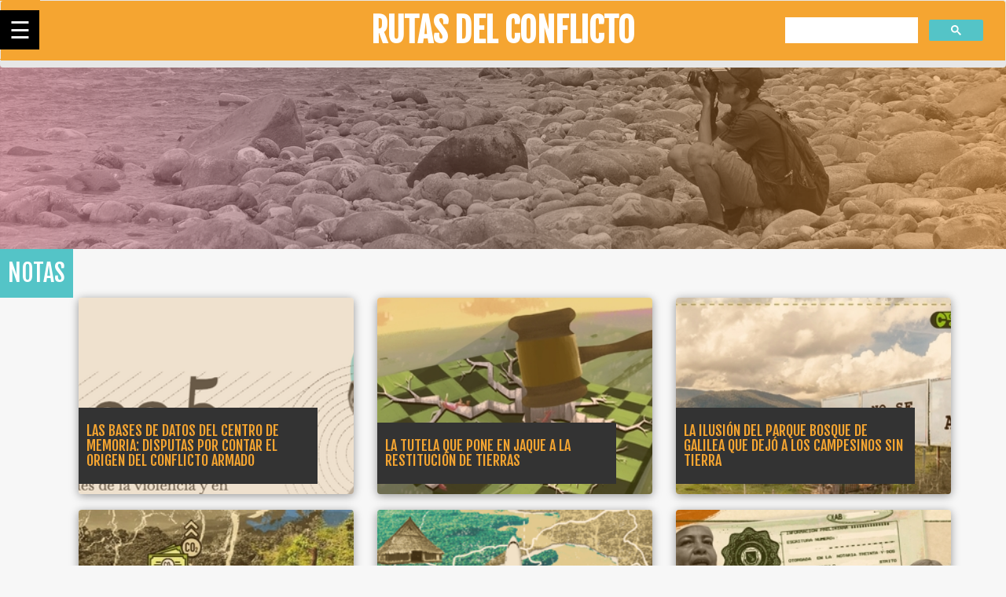

--- FILE ---
content_type: text/html; charset=utf-8
request_url: https://rutasdelconflicto.com/notas/notas/cadencias-la-memoria?page=6
body_size: 5269
content:
<!DOCTYPE html>
<html lang="es" dir="ltr" prefix="og: http://ogp.me/ns# article: http://ogp.me/ns/article# book: http://ogp.me/ns/book# profile: http://ogp.me/ns/profile# video: http://ogp.me/ns/video# product: http://ogp.me/ns/product# content: http://purl.org/rss/1.0/modules/content/ dc: http://purl.org/dc/terms/ foaf: http://xmlns.com/foaf/0.1/ rdfs: http://www.w3.org/2000/01/rdf-schema# sioc: http://rdfs.org/sioc/ns# sioct: http://rdfs.org/sioc/types# skos: http://www.w3.org/2004/02/skos/core# xsd: http://www.w3.org/2001/XMLSchema#">
<head> 
  <meta name="viewport" content="width=device-width, initial-scale=1.0">
  <meta http-equiv="Content-Type" content="text/html; charset=utf-8" />
<link rel="shortcut icon" href="https://rutasdelconflicto.com/misc/favicon.ico" type="image/vnd.microsoft.icon" />
<meta name="generator" content="Drupal 7 (https://www.drupal.org)" />
<link rel="canonical" href="https://rutasdelconflicto.com/notas/notas/cadencias-la-memoria" />
<link rel="shortlink" href="https://rutasdelconflicto.com/notas/notas/cadencias-la-memoria" />
<meta property="og:site_name" content="Rutas del Conflicto" />
<meta property="og:type" content="article" />
<meta property="og:url" content="https://rutasdelconflicto.com/notas/notas/cadencias-la-memoria" />
<meta property="og:title" content="Rutas del Conflicto" />
<meta name="twitter:card" content="summary" />
<meta name="twitter:url" content="https://rutasdelconflicto.com/notas/notas/cadencias-la-memoria" />
<meta itemprop="name" content="Rutas del Conflicto" />
<meta name="dcterms.title" content="Rutas del Conflicto" />
<meta name="dcterms.type" content="Text" />
<meta name="dcterms.format" content="text/html" />
<meta name="dcterms.identifier" content="https://rutasdelconflicto.com/notas/notas/cadencias-la-memoria" />
  <title>Rutas del Conflicto | Page 7 | Rutas del Conflicto</title>
  <link href="https://fonts.googleapis.com/css?family=Fjalla+One&display=swap" rel="stylesheet">
 <link  href="https://fonts.googleapis.com/css?family=Pridi&display=swap" rel="stylesheet">
  <style>
@import url("https://rutasdelconflicto.com/modules/system/system.base.css?t84w8u");
</style>
<style>
@import url("https://rutasdelconflicto.com/sites/all/modules/date/date_api/date.css?t84w8u");
@import url("https://rutasdelconflicto.com/sites/all/modules/date/date_popup/themes/datepicker.1.7.css?t84w8u");
@import url("https://rutasdelconflicto.com/sites/all/modules/date/date_repeat_field/date_repeat_field.css?t84w8u");
@import url("https://rutasdelconflicto.com/modules/field/theme/field.css?t84w8u");
@import url("https://rutasdelconflicto.com/modules/node/node.css?t84w8u");
@import url("https://rutasdelconflicto.com/sites/all/modules/views/css/views.css?t84w8u");
@import url("https://rutasdelconflicto.com/sites/all/modules/ckeditor/css/ckeditor.css?t84w8u");
</style>
<style>
@import url("https://rutasdelconflicto.com/sites/all/modules/ctools/css/ctools.css?t84w8u");
</style>
<link type="text/css" rel="stylesheet" href="https://cdn.jsdelivr.net/npm/bootstrap@3.4.1/dist/css/bootstrap.css" media="all" />
<link type="text/css" rel="stylesheet" href="https://cdn.jsdelivr.net/npm/@unicorn-fail/drupal-bootstrap-styles@0.0.2/dist/3.3.1/7.x-3.x/drupal-bootstrap.css" media="all" />
<style>
@import url("https://rutasdelconflicto.com/sites/all/themes/rutas/css/style.min.css?t84w8u");
</style>
  <link rel="stylesheet" href="https://cdnjs.cloudflare.com/ajax/libs/lightbox2/2.8.2/css/lightbox.min.css"> 


  <script src="//code.jquery.com/jquery-1.9.1.min.js"></script>
<script>window.jQuery || document.write("<script src='/sites/all/modules/jquery_update/replace/jquery/1.9/jquery.min.js'>\x3C/script>")</script>
<script src="https://rutasdelconflicto.com/misc/jquery-extend-3.4.0.js?v=1.9.1"></script>
<script src="https://rutasdelconflicto.com/misc/jquery.once.js?v=1.2"></script>
<script src="https://rutasdelconflicto.com/misc/drupal.js?t84w8u"></script>
<script src="https://cdn.jsdelivr.net/npm/bootstrap@3.4.1/dist/js/bootstrap.js"></script>
<script src="https://rutasdelconflicto.com/sites/all/modules/admin_menu/admin_devel/admin_devel.js?t84w8u"></script>
<script src="https://rutasdelconflicto.com/sites/default/files/languages/es_RZKoaA4pbrdtyKny6WVqC6fYuwwJXWGmH9Ft6f0Jqpo.js?t84w8u"></script>
<script src="https://cdnjs.cloudflare.com/ajax/libs/gsap/1.19.1/TweenLite.min.js"></script>
<script src="https://cdnjs.cloudflare.com/ajax/libs/gsap/1.19.1/TimelineMax.min.js"></script>
<script src="https://cdnjs.cloudflare.com/ajax/libs/gsap/1.19.1/plugins/CSSPlugin.min.js"></script>
<script src="https://cdnjs.cloudflare.com/ajax/libs/gsap/1.19.1/easing/EasePack.min.js"></script>
<script src="https://rutasdelconflicto.com/sites/all/modules/google_analytics/googleanalytics.js?t84w8u"></script>
<script>(function(i,s,o,g,r,a,m){i["GoogleAnalyticsObject"]=r;i[r]=i[r]||function(){(i[r].q=i[r].q||[]).push(arguments)},i[r].l=1*new Date();a=s.createElement(o),m=s.getElementsByTagName(o)[0];a.async=1;a.src=g;m.parentNode.insertBefore(a,m)})(window,document,"script","https://www.google-analytics.com/analytics.js","ga");ga("create", "UA-119600118-1", {"cookieDomain":"auto"});ga("set", "anonymizeIp", true);ga("send", "pageview");</script>
<script src="https://rutasdelconflicto.com/sites/all/themes/rutas/js/nav.js?t84w8u"></script>
<script>jQuery.extend(Drupal.settings, {"basePath":"\/","pathPrefix":"","ajaxPageState":{"theme":"rutas","theme_token":"cAJwOny0GoFyN6dYK2JnJFJFEr5uMmBvoWOhzdGwyCo","js":{"sites\/all\/themes\/bootstrap\/js\/bootstrap.js":1,"\/\/code.jquery.com\/jquery-1.9.1.min.js":1,"0":1,"misc\/jquery-extend-3.4.0.js":1,"misc\/jquery.once.js":1,"misc\/drupal.js":1,"https:\/\/cdn.jsdelivr.net\/npm\/bootstrap@3.4.1\/dist\/js\/bootstrap.js":1,"sites\/all\/modules\/admin_menu\/admin_devel\/admin_devel.js":1,"public:\/\/languages\/es_RZKoaA4pbrdtyKny6WVqC6fYuwwJXWGmH9Ft6f0Jqpo.js":1,"https:\/\/cdnjs.cloudflare.com\/ajax\/libs\/gsap\/1.19.1\/TweenLite.min.js":1,"https:\/\/cdnjs.cloudflare.com\/ajax\/libs\/gsap\/1.19.1\/TimelineMax.min.js":1,"https:\/\/cdnjs.cloudflare.com\/ajax\/libs\/gsap\/1.19.1\/plugins\/CSSPlugin.min.js":1,"https:\/\/cdnjs.cloudflare.com\/ajax\/libs\/gsap\/1.19.1\/easing\/EasePack.min.js":1,"sites\/all\/modules\/google_analytics\/googleanalytics.js":1,"1":1,"sites\/all\/themes\/rutas\/js\/nav.js":1},"css":{"modules\/system\/system.base.css":1,"sites\/all\/modules\/date\/date_api\/date.css":1,"sites\/all\/modules\/date\/date_popup\/themes\/datepicker.1.7.css":1,"sites\/all\/modules\/date\/date_repeat_field\/date_repeat_field.css":1,"modules\/field\/theme\/field.css":1,"modules\/node\/node.css":1,"sites\/all\/modules\/views\/css\/views.css":1,"sites\/all\/modules\/ckeditor\/css\/ckeditor.css":1,"sites\/all\/modules\/ctools\/css\/ctools.css":1,"sites\/all\/modules\/rutas\/historias\/css\/style.css":1,"sites\/all\/themes\/rutas\/css\/style.css":1,"https:\/\/cdn.jsdelivr.net\/npm\/bootstrap@3.4.1\/dist\/css\/bootstrap.css":1,"https:\/\/cdn.jsdelivr.net\/npm\/@unicorn-fail\/drupal-bootstrap-styles@0.0.2\/dist\/3.3.1\/7.x-3.x\/drupal-bootstrap.css":1,"sites\/all\/themes\/rutas\/css\/style.min.css":1}},"googleanalytics":{"trackOutbound":1,"trackMailto":1,"trackDownload":1,"trackDownloadExtensions":"7z|aac|arc|arj|asf|asx|avi|bin|csv|doc(x|m)?|dot(x|m)?|exe|flv|gif|gz|gzip|hqx|jar|jpe?g|js|mp(2|3|4|e?g)|mov(ie)?|msi|msp|pdf|phps|png|ppt(x|m)?|pot(x|m)?|pps(x|m)?|ppam|sld(x|m)?|thmx|qtm?|ra(m|r)?|sea|sit|tar|tgz|torrent|txt|wav|wma|wmv|wpd|xls(x|m|b)?|xlt(x|m)|xlam|xml|z|zip"},"bootstrap":{"anchorsFix":"0","anchorsSmoothScrolling":"0","formHasError":1,"popoverEnabled":"1","popoverOptions":{"animation":1,"html":0,"placement":"right","selector":"","trigger":"click","triggerAutoclose":1,"title":"","content":"","delay":0,"container":"body"},"tooltipEnabled":"1","tooltipOptions":{"animation":1,"html":0,"placement":"auto left","selector":"","trigger":"hover focus","delay":0,"container":"body"}}});</script>
  <script async src="https://cse.google.com/cse.js?cx=002095416315407194715:osuaoap5zwr"></script>
  
  
<!-- jQuery library -->

    <!-- Global site tag (gtag.js) - Google Analytics -->

</head>
<body class="html not-front not-logged-in one-sidebar sidebar-first page-notas page-notas-notas page-notas-notas-cadencias-la-memoria">

  

<div class="navigation">
  <div class="toggle-wrapper">
    <span class="show">&#9776;</span>
    <span class="hide">&#9866;</span>
  </div>
  <div class="heading">Rutas del Conflicto</div>
  <ul class="menu">
    <li class="has-menu">
      <a href="#">Cartografías del conflicto</a>
      <ul class="menu">
      <li><a href="https://rutasdelconflicto.com/masacres">Masacres</a></li>
      <li><a href="https://rutasdelconflicto.com/geografia-paramilitarismo">Geografía del paramilitarismo</a></li>
      <li><a href="https://rutasdelconflicto.com/yo-sobrevivi"> Sobreviví</a></li>
      </ul>
    </li>   
    <li class="has-menu">
      <a href="https://rutasdelconflicto.com/historias">Historias</a>
      <ul class="menu">
        <li><a href="https://rutasdelconflicto.com/notas">Notas</a></li>
        <li><a href="https://rutasdelconflicto.com/especial">Especiales</a></li>
      </ul>
    </li>
    <li class="has-menu">
      <a href="https://rutasdelconflicto.com/periodismo-de-datos">Nuestros Portales</a>
      <ul class="menu">
        <li><a href="https://capitalenconflicto.com.co/" target="blank">Capital en Conflicto</a></li>
        <li><a href="https://lapazenelterreno.com/"  target="blank">La Paz en el Terreno</a></li>
        <li><a href="http://tierraendisputa.com/"  target="blank">Tierra en Disputa</a></li>
        <li><a href="https://rutasdelconflicto.com/rios-vida-muerte/"  target="blank">Rios de Vida y Muerte</a></li>
        <li><a href="http://mujeresenavanzada.co/"  target="blank">Mujeres en Avanzada</a></li>
      </ul>
    </li>
    <li class="active"><a href="https://rutasdelconflicto.com/quienes-somos">¿Quiénes somos?</a></li>
    <li><a href="https://rutasdelconflicto.com/formularios/tu-memoria-cuenta">Tu Memoria Cuenta</a></li>
  </ul>
</div> 

<nav class="navbar navbar-default">

  <div class="container-fluid">
  <div class="navbar-header">
  <a href="https://rutasdelconflicto.com/"><div class="brand-web">
      <h1>Rutas del Conflicto</h1>
      </div></a>
    </div>
    <div class="collapse navbar-collapse" id="bs-example-navbar-collapse-1">
     <a href="https://rutasdelconflicto.com/"><div class="brand-web">
      <h1>Rutas del Conflicto</h1>
      </div></a>
 <ul class="nav navbar-nav">
 

<div class="gcse-search" ></div>
        
      </ul>



  
    </div><!-- /.navbar-collapse -->
  </div><!-- /.container-fluid -->
</nav>
  <div class="region region-content">
    <section id="block-system-main" class="block block-system clearfix">

      
  
<div class="container-fluid banner-seccion">
   
  <img src="https://rutasdelconflicto.com/imagenes/banner-notas.png" width="100%">
</div>
<div class="container-fluid">
<div class="label-one">
NOTAS
</div>

<div class="container notas">
 <div class="container">
<div class="col-xs-12 col-lg-4 col-md-4">
  <a href="notas/las-bases-datos-del-centro-memoria-disputas-contar-el-origen-del-conflicto-armado">
    <div class="thumbnail" style="height:250px"> <img src="https://rutasdelconflicto.com/sites/default/files/styles/interna_card/public/cnmh_bases.png?itok=9z0NMmDE" class="img-responsive img-rc" ><div class="caption" id="caption-seccion2">   
    <h4> Las bases de datos del Centro de Memoria:  disputas por contar el origen del conflicto armado</h4>  
      </div>
    </div>
    </a>
  </div><div class="col-xs-12 col-lg-4 col-md-4">
  <a href="notas/la-tutela-pone-jaque-la-restitucion-tierras">
    <div class="thumbnail" style="height:250px"> <img src="https://rutasdelconflicto.com/sites/default/files/styles/interna_card/public/whatsapp_image_2024-04-16_at_02.05.46.jpeg?itok=pHCgJpmT" class="img-responsive img-rc" ><div class="caption" id="caption-seccion2">   
    <h4> La tutela que pone en jaque a la restitución de tierras</h4>  
      </div>
    </div>
    </a>
  </div><div class="col-xs-12 col-lg-4 col-md-4">
  <a href="notas/la-ilusion-del-parque-bosque-galilea-dejo-los-campesinos-tierra">
    <div class="thumbnail" style="height:250px"> <img src="https://rutasdelconflicto.com/sites/default/files/styles/interna_card/public/whatsapp_image_2024-02-14_at_19.44.51.jpeg?itok=aOExPP4Z" class="img-responsive img-rc" ><div class="caption" id="caption-seccion2">   
    <h4> La ilusión del parque Bosque de Galilea que dejó a los campesinos sin tierra </h4>  
      </div>
    </div>
    </a>
  </div><div class="col-xs-12 col-lg-4 col-md-4">
  <a href="notas/proyecto-bonos-carbono-bosques-andinos-colombianos-todo-parece-estar-la-niebla">
    <div class="thumbnail" style="height:250px"> <img src="https://rutasdelconflicto.com/sites/default/files/styles/interna_card/public/portada_17.jpeg?itok=5s3nITAX" class="img-responsive img-rc" ><div class="caption" id="caption-seccion2">   
    <h4> En un proyecto de bonos de carbono en bosques andinos colombianos todo parece estar bajo la niebla </h4>  
      </div>
    </div>
    </a>
  </div><div class="col-xs-12 col-lg-4 col-md-4">
  <a href="notas/delta-airlines-compro-vez-bonos-carbono-proyecto-problemas">
    <div class="thumbnail" style="height:250px"> <img src="https://rutasdelconflicto.com/sites/default/files/styles/interna_card/public/captura_de_pantalla_2023-12-06_a_las_9.02.24_a.m.png?itok=oUq4swTv" class="img-responsive img-rc" ><div class="caption" id="caption-seccion2">   
    <h4> Delta Airlines compró, una vez más, bonos de carbono a un proyecto con problemas</h4>  
      </div>
    </div>
    </a>
  </div><div class="col-xs-12 col-lg-4 col-md-4">
  <a href="notas/acceso-la-tierra-la-deuda-historica-las-mujeres-rurales-colombia">
    <div class="thumbnail" style="height:250px"> <img src="https://rutasdelconflicto.com/sites/default/files/styles/interna_card/public/rural_portada.jpeg?itok=DAt73jBi" class="img-responsive img-rc" ><div class="caption" id="caption-seccion2">   
    <h4> Acceso a la tierra: la deuda histórica con las mujeres rurales en Colombia</h4>  
      </div>
    </div>
    </a>
  </div><div class="col-xs-12 col-lg-4 col-md-4">
  <a href="notas/cuiracuas-los-indigenas-siona-usan-la-cartografia-cuidar-su-territorio">
    <div class="thumbnail" style="height:250px"> <img src="https://rutasdelconflicto.com/sites/default/files/styles/interna_card/public/cuiracuas.jpeg?itok=ZTIaWXJ-" class="img-responsive img-rc" ><div class="caption" id="caption-seccion2">   
    <h4> Cuiracuas, los indígenas siona que usan la cartografía para cuidar su territorio</h4>  
      </div>
    </div>
    </a>
  </div><div class="col-xs-12 col-lg-4 col-md-4">
  <a href="notas/menores-edad-amenaza-proteccion">
    <div class="thumbnail" style="height:250px"> <img src="https://rutasdelconflicto.com/sites/default/files/styles/interna_card/public/design_sem_nome_1.jpg?itok=9Ew5cRke" class="img-responsive img-rc" ><div class="caption" id="caption-seccion2">   
    <h4> Menores de edad bajo amenaza y sin protección</h4>  
      </div>
    </div>
    </a>
  </div><div class="col-xs-12 col-lg-4 col-md-4">
  <a href="notas/mujeres-indigenas-guardianas-del-territorio-la-cultura-putumayo">
    <div class="thumbnail" style="height:250px"> <img src="https://rutasdelconflicto.com/sites/default/files/styles/interna_card/public/whatsapp_image_2023-10-31_at_2.47.38_pm.jpeg?itok=5m73wFua" class="img-responsive img-rc" ><div class="caption" id="caption-seccion2">   
    <h4> Mujeres indígenas, guardianas del territorio y de la cultura en Putumayo</h4>  
      </div>
    </div>
    </a>
  </div></div><div class="text-center"><ul class="pagination"><li class="pager-first"><a href="/notas/notas/cadencias-la-memoria">first</a></li>
<li class="prev"><a href="/notas/notas/cadencias-la-memoria?page=5">previous</a></li>
<li class="pager-ellipsis disabled"><span>…</span></li>
<li><a title="Ir a la página 3" href="/notas/notas/cadencias-la-memoria?page=2">3</a></li>
<li><a title="Ir a la página 4" href="/notas/notas/cadencias-la-memoria?page=3">4</a></li>
<li><a title="Ir a la página 5" href="/notas/notas/cadencias-la-memoria?page=4">5</a></li>
<li><a title="Ir a la página 6" href="/notas/notas/cadencias-la-memoria?page=5">6</a></li>
<li class="active"><span>7</span></li>
<li><a title="Ir a la página 8" href="/notas/notas/cadencias-la-memoria?page=7">8</a></li>
<li><a title="Ir a la página 9" href="/notas/notas/cadencias-la-memoria?page=8">9</a></li>
<li><a title="Ir a la página 10" href="/notas/notas/cadencias-la-memoria?page=9">10</a></li>
<li><a title="Ir a la página 11" href="/notas/notas/cadencias-la-memoria?page=10">11</a></li>
<li class="pager-ellipsis disabled"><span>…</span></li>
<li class="next"><a href="/notas/notas/cadencias-la-memoria?page=7">next</a></li>
<li class="pager-last"><a href="/notas/notas/cadencias-la-memoria?page=29">last</a></li>
</ul></div>


</section>
  </div>
<div class="container-fluid">
    <!----------- Footer ------------>
    <footer class="footer-bs">
        <div class="row">
        	<div class="col-md-3 col-xs-12 footer-brand animated fadeInLeft">
            <div class="col-md-6 col-xs-6">
            	<h4>Un proyecto</h4>
              <img src="https://rutasdelconflicto.com/logo-conlupa.png" width="85%">    
            </div>
            <div class="col-md-6 col-xs-6">
              <h4>Con el apoyo</h4> 
              <img src="https://rutasdelconflicto.com/urosario.png" width="60%">
            </div>
            </div>
        	<div class="col-md-4 col-xs-12 footer-nav animated fadeInUp">
            	<h4>Secciones —</h4>
            	<div class="col-md-6 col-xs-12">
                    <ul class="pages">
                        <li><a href="https://rutasdelconflicto.com/periodismo-de-datos" >Periodismo de datos</a></li>
                        <li><a href="https://rutasdelconflicto.com/historias">Historias</a></li>
                        <li><a href="https://rutasdelconflicto.com/formularios/tu-memoria-cuenta" >Tu Memoria cuenta</a></li>
                    </ul>
                </div>
            	<div class="col-md-6 col-xs-12">
                    <ul class="list">
                        <li><a href="https://rutasdelconflicto.com/quienes-somos" >¿Quiénes somos?</a></li>
                        <li><a href="https://rutasdelconflicto.com/politica-datos-fundacion-conlupa.pdf" target="blank">Pólitica de tratamiento de datos</a></li>
                    </ul>
                </div>
            </div>
        	<div class="col-md-2 col-xs-12 footer-social animated fadeInDown"> 
            	<h4>Síguenos</h4>
            	<ul>
                	<li><a href="https://www.facebook.com/RutasDelConflicto/" target="blank">Facebook</a></li>
                	<li><a href="https://twitter.com/rutasconflicto" target="blank">Twitter</a></li>
                	<li><a href="https://www.instagram.com/rutasdelconflicto/" target="blank">Instagram</a></li>
                  <li><a href="https://www.youtube.com/channel/UC2RHQ5OnTw9EdF2MxN4A1VQ/videos" target="blank">YouTube</a></li>
                	<li><a href="https://vimeo.com/user84071951" target="blank">Vimeo</a></li>
                </ul>
            </div>
        	<div class="col-md-3 col-xs-12 footer-ns animated fadeInRight">
            	<h4>Búsqueda Avanzada</h4>
              
                <p>
                    <div class="input-group">
                    <div class="gcse-search" ></div>
                    </div><!-- /input-group -->
                 </p>
            </div>
        </div>
        <div class="row all-rights">
                  <p>© 2021, todos los derechos reservados</p>
                  <p><small>Diseño y desarrollo: Foresta Web Design</small></p>
            </div>
    </footer>
</div>
          


</body>

</html>

--- FILE ---
content_type: text/plain
request_url: https://www.google-analytics.com/j/collect?v=1&_v=j102&aip=1&a=52089027&t=pageview&_s=1&dl=https%3A%2F%2Frutasdelconflicto.com%2Fnotas%2Fnotas%2Fcadencias-la-memoria%3Fpage%3D6&ul=en-us%40posix&dt=Rutas%20del%20Conflicto%20%7C%20Page%207%20%7C%20Rutas%20del%20Conflicto&sr=1280x720&vp=1280x720&_u=YEBAAEABAAAAACAAI~&jid=1352394175&gjid=27682212&cid=1792215367.1769214281&tid=UA-119600118-1&_gid=144952244.1769214281&_r=1&_slc=1&z=655813656
body_size: -453
content:
2,cG-FVLBSMM7PB